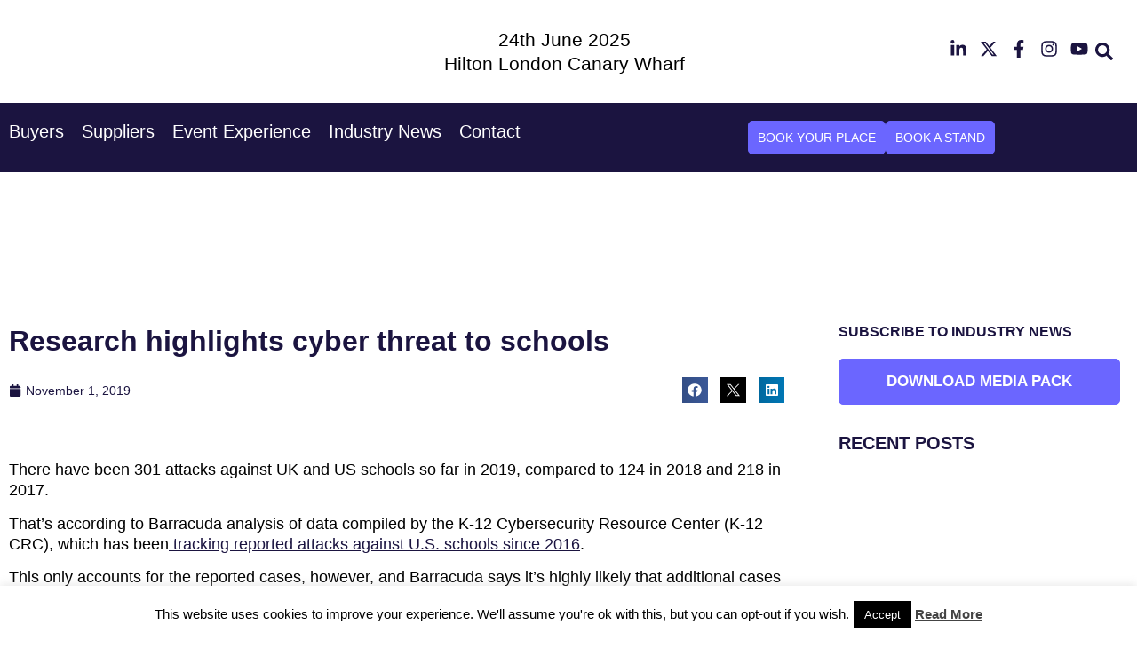

--- FILE ---
content_type: text/css
request_url: https://cybersecureforum.co.uk/wp-content/uploads/elementor/css/post-7316.css?ver=1766673778
body_size: 173
content:
.elementor-kit-7316{--e-global-color-primary:#1B1440;--e-global-color-secondary:#6B66FF;--e-global-color-text:#707070;--e-global-color-accent:#6B66FF;--e-global-color-998c204:#ED54FE;--e-global-typography-primary-font-family:"Red Hat Display";--e-global-typography-primary-font-size:35px;--e-global-typography-primary-font-weight:800;--e-global-typography-secondary-font-family:"Red Hat Display";--e-global-typography-secondary-font-size:30px;--e-global-typography-secondary-font-weight:400;--e-global-typography-text-font-family:"Red Hat Display";--e-global-typography-text-font-size:14px;--e-global-typography-text-font-weight:400;--e-global-typography-accent-font-family:"Red Hat Display";--e-global-typography-accent-font-size:14px;--e-global-typography-accent-font-weight:500;}.elementor-kit-7316 button,.elementor-kit-7316 input[type="button"],.elementor-kit-7316 input[type="submit"],.elementor-kit-7316 .elementor-button{background-color:var( --e-global-color-accent );color:#FFFFFF;border-style:solid;border-width:1px 1px 1px 1px;border-color:var( --e-global-color-accent );}.elementor-kit-7316 e-page-transition{background-color:#FFBC7D;}.elementor-kit-7316 label{font-family:"Red Hat Display", Sans-serif;}.elementor-kit-7316 input:not([type="button"]):not([type="submit"]),.elementor-kit-7316 textarea,.elementor-kit-7316 .elementor-field-textual{font-family:"Red Hat Display", Sans-serif;}.elementor-section.elementor-section-boxed > .elementor-container{max-width:1300px;}.e-con{--container-max-width:1300px;}.elementor-widget:not(:last-child){margin-block-end:20px;}.elementor-element{--widgets-spacing:20px 20px;--widgets-spacing-row:20px;--widgets-spacing-column:20px;}{}h1.entry-title{display:var(--page-title-display);}.site-header .site-branding{flex-direction:column;align-items:stretch;}.site-header{padding-inline-end:0px;padding-inline-start:0px;}.site-footer .site-branding{flex-direction:column;align-items:stretch;}@media(max-width:1024px){.elementor-section.elementor-section-boxed > .elementor-container{max-width:1024px;}.e-con{--container-max-width:1024px;}}@media(max-width:767px){.elementor-section.elementor-section-boxed > .elementor-container{max-width:767px;}.e-con{--container-max-width:767px;}}

--- FILE ---
content_type: text/css
request_url: https://cybersecureforum.co.uk/wp-content/uploads/elementor/css/post-7380.css?ver=1766673976
body_size: 2207
content:
.elementor-7380 .elementor-element.elementor-element-0a33e51 > .elementor-container > .elementor-column > .elementor-widget-wrap{align-content:center;align-items:center;}.elementor-7380 .elementor-element.elementor-element-6889d0c > .elementor-element-populated{padding:0px 0px 0px 0px;}.elementor-7380 .elementor-element.elementor-element-70c5b02{overflow:hidden;}.elementor-bc-flex-widget .elementor-7380 .elementor-element.elementor-element-a42ed57.elementor-column .elementor-widget-wrap{align-items:center;}.elementor-7380 .elementor-element.elementor-element-a42ed57.elementor-column.elementor-element[data-element_type="column"] > .elementor-widget-wrap.elementor-element-populated{align-content:center;align-items:center;}.elementor-widget-image .widget-image-caption{color:var( --e-global-color-text );font-family:var( --e-global-typography-text-font-family ), Sans-serif;font-size:var( --e-global-typography-text-font-size );font-weight:var( --e-global-typography-text-font-weight );}.elementor-7380 .elementor-element.elementor-element-9b07989.elementor-element{--flex-grow:0;--flex-shrink:0;}.elementor-7380 .elementor-element.elementor-element-9b07989{text-align:left;}.elementor-7380 .elementor-element.elementor-element-9b07989 img{height:96px;object-fit:contain;object-position:center center;}.elementor-bc-flex-widget .elementor-7380 .elementor-element.elementor-element-2d3f5a2.elementor-column .elementor-widget-wrap{align-items:center;}.elementor-7380 .elementor-element.elementor-element-2d3f5a2.elementor-column.elementor-element[data-element_type="column"] > .elementor-widget-wrap.elementor-element-populated{align-content:center;align-items:center;}.elementor-7380 .elementor-element.elementor-element-2d3f5a2.elementor-column > .elementor-widget-wrap{justify-content:center;}.elementor-widget-slides .elementor-slide-heading{font-family:var( --e-global-typography-primary-font-family ), Sans-serif;font-size:var( --e-global-typography-primary-font-size );font-weight:var( --e-global-typography-primary-font-weight );}.elementor-widget-slides .elementor-slide-description{font-family:var( --e-global-typography-secondary-font-family ), Sans-serif;font-size:var( --e-global-typography-secondary-font-size );font-weight:var( --e-global-typography-secondary-font-weight );}.elementor-widget-slides .elementor-slide-button{font-family:var( --e-global-typography-accent-font-family ), Sans-serif;font-size:var( --e-global-typography-accent-font-size );font-weight:var( --e-global-typography-accent-font-weight );}.elementor-7380 .elementor-element.elementor-element-abdd463 .swiper-slide{transition-duration:calc(5000ms*1.2);height:60px;}.elementor-7380 .elementor-element.elementor-element-abdd463 .swiper-slide-contents{max-width:100%;}.elementor-7380 .elementor-element.elementor-element-abdd463 .swiper-slide-inner{padding:0px 0px 0px 0px;text-align:center;}.elementor-7380 .elementor-element.elementor-element-abdd463 .elementor-slide-heading{color:#000000;font-size:21px;font-weight:400;line-height:1.3em;}.elementor-bc-flex-widget .elementor-7380 .elementor-element.elementor-element-3398716.elementor-column .elementor-widget-wrap{align-items:center;}.elementor-7380 .elementor-element.elementor-element-3398716.elementor-column.elementor-element[data-element_type="column"] > .elementor-widget-wrap.elementor-element-populated{align-content:center;align-items:center;}.elementor-7380 .elementor-element.elementor-element-3398716.elementor-column > .elementor-widget-wrap{justify-content:flex-end;}.elementor-7380 .elementor-element.elementor-element-012b5b3{--grid-template-columns:repeat(0, auto);width:auto;max-width:auto;--icon-size:20px;--grid-column-gap:10px;--grid-row-gap:0px;}.elementor-7380 .elementor-element.elementor-element-012b5b3 .elementor-widget-container{text-align:right;}.elementor-7380 .elementor-element.elementor-element-012b5b3 > .elementor-widget-container{padding:0px 0px 0px 25px;}.elementor-7380 .elementor-element.elementor-element-012b5b3 .elementor-social-icon{background-color:#161B4B00;--icon-padding:0em;}.elementor-7380 .elementor-element.elementor-element-012b5b3 .elementor-social-icon i{color:var( --e-global-color-primary );}.elementor-7380 .elementor-element.elementor-element-012b5b3 .elementor-social-icon svg{fill:var( --e-global-color-primary );}.elementor-widget-search-form input[type="search"].elementor-search-form__input{font-family:var( --e-global-typography-text-font-family ), Sans-serif;font-size:var( --e-global-typography-text-font-size );font-weight:var( --e-global-typography-text-font-weight );}.elementor-widget-search-form .elementor-search-form__input,
					.elementor-widget-search-form .elementor-search-form__icon,
					.elementor-widget-search-form .elementor-lightbox .dialog-lightbox-close-button,
					.elementor-widget-search-form .elementor-lightbox .dialog-lightbox-close-button:hover,
					.elementor-widget-search-form.elementor-search-form--skin-full_screen input[type="search"].elementor-search-form__input{color:var( --e-global-color-text );fill:var( --e-global-color-text );}.elementor-widget-search-form .elementor-search-form__submit{font-family:var( --e-global-typography-text-font-family ), Sans-serif;font-size:var( --e-global-typography-text-font-size );font-weight:var( --e-global-typography-text-font-weight );background-color:var( --e-global-color-secondary );}.elementor-7380 .elementor-element.elementor-element-0fb3967{width:auto;max-width:auto;}.elementor-7380 .elementor-element.elementor-element-0fb3967 .elementor-search-form{text-align:center;}.elementor-7380 .elementor-element.elementor-element-0fb3967 .elementor-search-form__toggle{--e-search-form-toggle-size:36.5px;--e-search-form-toggle-color:var( --e-global-color-primary );--e-search-form-toggle-background-color:#02010100;--e-search-form-toggle-icon-size:calc(55em / 100);}.elementor-7380 .elementor-element.elementor-element-0fb3967:not(.elementor-search-form--skin-full_screen) .elementor-search-form__container{border-radius:3px;}.elementor-7380 .elementor-element.elementor-element-0fb3967.elementor-search-form--skin-full_screen input[type="search"].elementor-search-form__input{border-radius:3px;}.elementor-7380 .elementor-element.elementor-element-ff4eb84{--display:flex;--flex-direction:row;--container-widget-width:initial;--container-widget-height:100%;--container-widget-flex-grow:1;--container-widget-align-self:stretch;--flex-wrap-mobile:wrap;--gap:0px 0px;--row-gap:0px;--column-gap:0px;--padding-top:10px;--padding-bottom:10px;--padding-left:0px;--padding-right:0px;}.elementor-7380 .elementor-element.elementor-element-ff4eb84:not(.elementor-motion-effects-element-type-background), .elementor-7380 .elementor-element.elementor-element-ff4eb84 > .elementor-motion-effects-container > .elementor-motion-effects-layer{background-color:var( --e-global-color-primary );}.elementor-7380 .elementor-element.elementor-element-4c7301e{--display:flex;--flex-direction:column;--container-widget-width:100%;--container-widget-height:initial;--container-widget-flex-grow:0;--container-widget-align-self:initial;--flex-wrap-mobile:wrap;--justify-content:center;}.elementor-7380 .elementor-element.elementor-element-4c7301e.e-con{--flex-grow:0;--flex-shrink:0;}.elementor-widget-nav-menu .elementor-nav-menu .elementor-item{font-family:var( --e-global-typography-primary-font-family ), Sans-serif;font-size:var( --e-global-typography-primary-font-size );font-weight:var( --e-global-typography-primary-font-weight );}.elementor-widget-nav-menu .elementor-nav-menu--main .elementor-item{color:var( --e-global-color-text );fill:var( --e-global-color-text );}.elementor-widget-nav-menu .elementor-nav-menu--main .elementor-item:hover,
					.elementor-widget-nav-menu .elementor-nav-menu--main .elementor-item.elementor-item-active,
					.elementor-widget-nav-menu .elementor-nav-menu--main .elementor-item.highlighted,
					.elementor-widget-nav-menu .elementor-nav-menu--main .elementor-item:focus{color:var( --e-global-color-accent );fill:var( --e-global-color-accent );}.elementor-widget-nav-menu .elementor-nav-menu--main:not(.e--pointer-framed) .elementor-item:before,
					.elementor-widget-nav-menu .elementor-nav-menu--main:not(.e--pointer-framed) .elementor-item:after{background-color:var( --e-global-color-accent );}.elementor-widget-nav-menu .e--pointer-framed .elementor-item:before,
					.elementor-widget-nav-menu .e--pointer-framed .elementor-item:after{border-color:var( --e-global-color-accent );}.elementor-widget-nav-menu{--e-nav-menu-divider-color:var( --e-global-color-text );}.elementor-widget-nav-menu .elementor-nav-menu--dropdown .elementor-item, .elementor-widget-nav-menu .elementor-nav-menu--dropdown  .elementor-sub-item{font-family:var( --e-global-typography-accent-font-family ), Sans-serif;font-size:var( --e-global-typography-accent-font-size );font-weight:var( --e-global-typography-accent-font-weight );}.elementor-7380 .elementor-element.elementor-element-439ecfe{width:auto;max-width:auto;--e-nav-menu-horizontal-menu-item-margin:calc( 20px / 2 );}.elementor-7380 .elementor-element.elementor-element-439ecfe .elementor-menu-toggle{margin-left:auto;background-color:#02010100;}.elementor-7380 .elementor-element.elementor-element-439ecfe .elementor-nav-menu .elementor-item{font-family:"League spartan", Sans-serif;font-size:20px;font-weight:500;line-height:1.2em;}.elementor-7380 .elementor-element.elementor-element-439ecfe .elementor-nav-menu--main .elementor-item{color:#FFFFFF;fill:#FFFFFF;padding-left:0px;padding-right:0px;padding-top:0px;padding-bottom:0px;}.elementor-7380 .elementor-element.elementor-element-439ecfe .elementor-nav-menu--main .elementor-item:hover,
					.elementor-7380 .elementor-element.elementor-element-439ecfe .elementor-nav-menu--main .elementor-item.elementor-item-active,
					.elementor-7380 .elementor-element.elementor-element-439ecfe .elementor-nav-menu--main .elementor-item.highlighted,
					.elementor-7380 .elementor-element.elementor-element-439ecfe .elementor-nav-menu--main .elementor-item:focus{color:#FFFFFF;fill:#FFFFFF;}.elementor-7380 .elementor-element.elementor-element-439ecfe .elementor-nav-menu--main:not(.elementor-nav-menu--layout-horizontal) .elementor-nav-menu > li:not(:last-child){margin-bottom:20px;}.elementor-7380 .elementor-element.elementor-element-439ecfe .elementor-nav-menu--dropdown a, .elementor-7380 .elementor-element.elementor-element-439ecfe .elementor-menu-toggle{color:#FFFFFF;fill:#FFFFFF;}.elementor-7380 .elementor-element.elementor-element-439ecfe .elementor-nav-menu--dropdown{background-color:var( --e-global-color-primary );}.elementor-7380 .elementor-element.elementor-element-439ecfe .elementor-nav-menu--dropdown a:hover,
					.elementor-7380 .elementor-element.elementor-element-439ecfe .elementor-nav-menu--dropdown a:focus,
					.elementor-7380 .elementor-element.elementor-element-439ecfe .elementor-nav-menu--dropdown a.elementor-item-active,
					.elementor-7380 .elementor-element.elementor-element-439ecfe .elementor-nav-menu--dropdown a.highlighted{background-color:var( --e-global-color-primary );}.elementor-7380 .elementor-element.elementor-element-439ecfe .elementor-nav-menu--dropdown a.elementor-item-active{background-color:var( --e-global-color-primary );}.elementor-7380 .elementor-element.elementor-element-439ecfe .elementor-nav-menu--dropdown .elementor-item, .elementor-7380 .elementor-element.elementor-element-439ecfe .elementor-nav-menu--dropdown  .elementor-sub-item{font-size:20px;font-weight:500;}.elementor-7380 .elementor-element.elementor-element-439ecfe .elementor-nav-menu--dropdown a{padding-top:10px;padding-bottom:10px;}.elementor-7380 .elementor-element.elementor-element-439ecfe .elementor-nav-menu--main > .elementor-nav-menu > li > .elementor-nav-menu--dropdown, .elementor-7380 .elementor-element.elementor-element-439ecfe .elementor-nav-menu__container.elementor-nav-menu--dropdown{margin-top:16px !important;}.elementor-7380 .elementor-element.elementor-element-439ecfe div.elementor-menu-toggle{color:#FFFFFF;}.elementor-7380 .elementor-element.elementor-element-439ecfe div.elementor-menu-toggle svg{fill:#FFFFFF;}.elementor-7380 .elementor-element.elementor-element-a95a254{--display:flex;--flex-direction:row;--container-widget-width:calc( ( 1 - var( --container-widget-flex-grow ) ) * 100% );--container-widget-height:100%;--container-widget-flex-grow:1;--container-widget-align-self:stretch;--flex-wrap-mobile:wrap;--justify-content:flex-end;--align-items:center;}.elementor-widget-button .elementor-button{background-color:var( --e-global-color-accent );font-family:var( --e-global-typography-accent-font-family ), Sans-serif;font-size:var( --e-global-typography-accent-font-size );font-weight:var( --e-global-typography-accent-font-weight );}.elementor-7380 .elementor-element.elementor-element-7e0ca12 .elementor-button{background-color:var( --e-global-color-secondary );font-size:14px;font-weight:500;line-height:1.2em;fill:#FFFFFF;color:#FFFFFF;border-radius:5px 5px 5px 5px;padding:10px 10px 10px 10px;}.elementor-7380 .elementor-element.elementor-element-7e0ca12{width:auto;max-width:auto;}.elementor-7380 .elementor-element.elementor-element-1ba1dd9 .elementor-button{background-color:var( --e-global-color-secondary );font-size:14px;font-weight:500;line-height:1.2em;fill:#FFFFFF;color:#FFFFFF;border-radius:5px 5px 5px 5px;padding:10px 10px 10px 10px;}.elementor-7380 .elementor-element.elementor-element-1ba1dd9{width:auto;max-width:auto;}.elementor-7380 .elementor-element.elementor-element-c822215.elementor-element{--flex-grow:0;--flex-shrink:0;}.elementor-7380 .elementor-element.elementor-element-c822215{text-align:left;}.elementor-7380 .elementor-element.elementor-element-c822215 img{max-width:80%;}.elementor-7380 .elementor-element.elementor-element-c19b002 .swiper-slide{transition-duration:calc(5000ms*1.2);height:60px;}.elementor-7380 .elementor-element.elementor-element-c19b002 .swiper-slide-contents{max-width:100%;}.elementor-7380 .elementor-element.elementor-element-c19b002 .swiper-slide-inner{text-align:left;}.elementor-7380 .elementor-element.elementor-element-c19b002 .elementor-slide-heading{color:#FFFFFF;font-size:21px;font-weight:400;line-height:1.3em;}.elementor-theme-builder-content-area{height:400px;}.elementor-location-header:before, .elementor-location-footer:before{content:"";display:table;clear:both;}@media(max-width:1024px){.elementor-7380 .elementor-element.elementor-element-0a33e51{padding:10px 15px 10px 15px;}.elementor-widget-image .widget-image-caption{font-size:var( --e-global-typography-text-font-size );}.elementor-7380 .elementor-element.elementor-element-9b07989{width:var( --container-widget-width, 128.25px );max-width:128.25px;--container-widget-width:128.25px;--container-widget-flex-grow:0;}.elementor-widget-slides .elementor-slide-heading{font-size:var( --e-global-typography-primary-font-size );}.elementor-widget-slides .elementor-slide-description{font-size:var( --e-global-typography-secondary-font-size );}.elementor-widget-slides .elementor-slide-button{font-size:var( --e-global-typography-accent-font-size );}.elementor-7380 .elementor-element.elementor-element-abdd463 .swiper-slide{height:80px;}.elementor-7380 .elementor-element.elementor-element-abdd463 .elementor-slide-heading{font-size:18px;}.elementor-7380 .elementor-element.elementor-element-012b5b3 > .elementor-widget-container{padding:0px 0px 0px 0px;}.elementor-widget-search-form input[type="search"].elementor-search-form__input{font-size:var( --e-global-typography-text-font-size );}.elementor-widget-search-form .elementor-search-form__submit{font-size:var( --e-global-typography-text-font-size );}.elementor-7380 .elementor-element.elementor-element-0fb3967 > .elementor-widget-container{padding:0px 0px 0px 5px;}.elementor-7380 .elementor-element.elementor-element-ff4eb84{--flex-direction:row-reverse;--container-widget-width:initial;--container-widget-height:100%;--container-widget-flex-grow:1;--container-widget-align-self:stretch;--flex-wrap-mobile:wrap-reverse;--padding-top:10px;--padding-bottom:10px;--padding-left:15px;--padding-right:15px;--z-index:999;}.elementor-widget-nav-menu .elementor-nav-menu .elementor-item{font-size:var( --e-global-typography-primary-font-size );}.elementor-widget-nav-menu .elementor-nav-menu--dropdown .elementor-item, .elementor-widget-nav-menu .elementor-nav-menu--dropdown  .elementor-sub-item{font-size:var( --e-global-typography-accent-font-size );}.elementor-7380 .elementor-element.elementor-element-439ecfe .elementor-nav-menu--dropdown .elementor-item, .elementor-7380 .elementor-element.elementor-element-439ecfe .elementor-nav-menu--dropdown  .elementor-sub-item{font-size:18px;}.elementor-7380 .elementor-element.elementor-element-a95a254{--justify-content:flex-start;}.elementor-widget-button .elementor-button{font-size:var( --e-global-typography-accent-font-size );}.elementor-7380 .elementor-element.elementor-element-c822215{width:var( --container-widget-width, 128.25px );max-width:128.25px;--container-widget-width:128.25px;--container-widget-flex-grow:0;}.elementor-7380 .elementor-element.elementor-element-c19b002 .swiper-slide{height:80px;}.elementor-7380 .elementor-element.elementor-element-c19b002 .elementor-slide-heading{font-size:18px;}}@media(max-width:767px){.elementor-7380 .elementor-element.elementor-element-0a33e51{padding:10px 10px 10px 10px;}.elementor-7380 .elementor-element.elementor-element-6889d0c{width:50%;}.elementor-7380 .elementor-element.elementor-element-a42ed57{width:100%;}.elementor-7380 .elementor-element.elementor-element-a42ed57 > .elementor-element-populated{padding:0px 0px 0px 0px;}.elementor-widget-image .widget-image-caption{font-size:var( --e-global-typography-text-font-size );}.elementor-7380 .elementor-element.elementor-element-9b07989{width:100%;max-width:100%;text-align:left;}.elementor-7380 .elementor-element.elementor-element-9b07989 img{width:60%;max-width:100%;}.elementor-7380 .elementor-element.elementor-element-2d3f5a2{width:100%;}.elementor-7380 .elementor-element.elementor-element-2d3f5a2 > .elementor-element-populated{padding:0px 0px 0px 0px;}.elementor-widget-slides .elementor-slide-heading{font-size:var( --e-global-typography-primary-font-size );}.elementor-widget-slides .elementor-slide-description{font-size:var( --e-global-typography-secondary-font-size );}.elementor-widget-slides .elementor-slide-button{font-size:var( --e-global-typography-accent-font-size );}.elementor-7380 .elementor-element.elementor-element-3398716{width:50%;}.elementor-7380 .elementor-element.elementor-element-3398716.elementor-column > .elementor-widget-wrap{justify-content:flex-end;}.elementor-7380 .elementor-element.elementor-element-3398716 > .elementor-element-populated{padding:0px 10px 0px 0px;}.elementor-7380 .elementor-element.elementor-element-012b5b3{--grid-column-gap:8px;}.elementor-widget-search-form input[type="search"].elementor-search-form__input{font-size:var( --e-global-typography-text-font-size );}.elementor-widget-search-form .elementor-search-form__submit{font-size:var( --e-global-typography-text-font-size );}.elementor-7380 .elementor-element.elementor-element-ff4eb84{--margin-top:0px;--margin-bottom:-2px;--margin-left:0px;--margin-right:0px;--padding-top:10px;--padding-bottom:10px;--padding-left:15px;--padding-right:15px;--z-index:999;}.elementor-7380 .elementor-element.elementor-element-4c7301e{--width:20%;--justify-content:center;--align-items:flex-end;--container-widget-width:calc( ( 1 - var( --container-widget-flex-grow ) ) * 100% );}.elementor-widget-nav-menu .elementor-nav-menu .elementor-item{font-size:var( --e-global-typography-primary-font-size );}.elementor-widget-nav-menu .elementor-nav-menu--dropdown .elementor-item, .elementor-widget-nav-menu .elementor-nav-menu--dropdown  .elementor-sub-item{font-size:var( --e-global-typography-accent-font-size );}.elementor-7380 .elementor-element.elementor-element-439ecfe .elementor-nav-menu--main > .elementor-nav-menu > li > .elementor-nav-menu--dropdown, .elementor-7380 .elementor-element.elementor-element-439ecfe .elementor-nav-menu__container.elementor-nav-menu--dropdown{margin-top:20px !important;}.elementor-7380 .elementor-element.elementor-element-a95a254{--width:80%;--padding-top:0px;--padding-bottom:0px;--padding-left:0px;--padding-right:0px;}.elementor-widget-button .elementor-button{font-size:var( --e-global-typography-accent-font-size );}.elementor-7380 .elementor-element.elementor-element-c822215{width:100%;max-width:100%;text-align:left;}.elementor-7380 .elementor-element.elementor-element-c822215 img{width:60%;max-width:100%;}.elementor-7380 .elementor-element.elementor-element-c19b002 .swiper-slide{height:70px;}.elementor-7380 .elementor-element.elementor-element-c19b002 .swiper-slide-inner{padding:0px 0px 0px 0px;}.elementor-7380 .elementor-element.elementor-element-c19b002 .elementor-slide-heading{font-size:14px;}}@media(min-width:768px){.elementor-7380 .elementor-element.elementor-element-6889d0c{width:20%;}.elementor-7380 .elementor-element.elementor-element-a42ed57{width:100%;}.elementor-7380 .elementor-element.elementor-element-2d3f5a2{width:59.333%;}.elementor-7380 .elementor-element.elementor-element-3398716{width:19.975%;}.elementor-7380 .elementor-element.elementor-element-4c7301e{--width:65%;}.elementor-7380 .elementor-element.elementor-element-a95a254{--width:35%;}}@media(max-width:1024px) and (min-width:768px){.elementor-7380 .elementor-element.elementor-element-2d3f5a2{width:57%;}.elementor-7380 .elementor-element.elementor-element-3398716{width:23%;}.elementor-7380 .elementor-element.elementor-element-4c7301e{--width:50%;}.elementor-7380 .elementor-element.elementor-element-a95a254{--width:50%;}}/* Start custom CSS *//*.elementor-sticky--effects {*/
/*    background-color: #ffffff !important;*/
/*}*/

section.elementor-sticky .main-logo img {
    /*transition: background-color .5s ease,width .5s ease;*/
    transition: 0.3s;
}
section.elementor-sticky--effects .main-logo img {
    width: 120px !important;
}
 
.elementor-nav-menu ul li a{
	font-family: "League spartan", Sans-serif !important;
}
/*dropdown icon color css*/
@media(max-width:1024px){
   svg.e-font-icon-svg.e-fas-caret-down{
    filter: invert(100%) sepia(0%) saturate(0%) hue-rotate(125deg) brightness(103%) contrast(101%) !important; 
} 
}/* End custom CSS */
/* Start Custom Fonts CSS */@font-face {
	font-family: 'League spartan';
	font-style: normal;
	font-weight: normal;
	font-display: auto;
	src: url('https://cybersecureforum.co.uk/wp-content/uploads/2024/06/LeagueSpartan-Medium.woff') format('woff');
}
/* End Custom Fonts CSS */

--- FILE ---
content_type: text/css
request_url: https://cybersecureforum.co.uk/wp-content/uploads/elementor/css/post-7349.css?ver=1767696905
body_size: 1407
content:
.elementor-7349 .elementor-element.elementor-element-7c70f091:not(.elementor-motion-effects-element-type-background), .elementor-7349 .elementor-element.elementor-element-7c70f091 > .elementor-motion-effects-container > .elementor-motion-effects-layer{background-color:var( --e-global-color-primary );}.elementor-7349 .elementor-element.elementor-element-7c70f091 > .elementor-container{max-width:1200px;}.elementor-7349 .elementor-element.elementor-element-7c70f091{transition:background 0.3s, border 0.3s, border-radius 0.3s, box-shadow 0.3s;padding:30px 10px 30px 10px;}.elementor-7349 .elementor-element.elementor-element-7c70f091 > .elementor-background-overlay{transition:background 0.3s, border-radius 0.3s, opacity 0.3s;}.elementor-7349 .elementor-element.elementor-element-7c70f091 a:hover{color:var( --e-global-color-text );}.elementor-bc-flex-widget .elementor-7349 .elementor-element.elementor-element-51e8491e.elementor-column .elementor-widget-wrap{align-items:flex-start;}.elementor-7349 .elementor-element.elementor-element-51e8491e.elementor-column.elementor-element[data-element_type="column"] > .elementor-widget-wrap.elementor-element-populated{align-content:flex-start;align-items:flex-start;}.elementor-7349 .elementor-element.elementor-element-51e8491e.elementor-column > .elementor-widget-wrap{justify-content:center;}.elementor-7349 .elementor-element.elementor-element-51e8491e > .elementor-widget-wrap > .elementor-widget:not(.elementor-widget__width-auto):not(.elementor-widget__width-initial):not(:last-child):not(.elementor-absolute){margin-bottom:10px;}.elementor-7349 .elementor-element.elementor-element-51e8491e > .elementor-element-populated{padding:0px 0px 0px 0px;}.elementor-widget-divider{--divider-color:var( --e-global-color-secondary );}.elementor-widget-divider .elementor-divider__text{color:var( --e-global-color-secondary );font-family:var( --e-global-typography-secondary-font-family ), Sans-serif;font-size:var( --e-global-typography-secondary-font-size );font-weight:var( --e-global-typography-secondary-font-weight );}.elementor-widget-divider.elementor-view-stacked .elementor-icon{background-color:var( --e-global-color-secondary );}.elementor-widget-divider.elementor-view-framed .elementor-icon, .elementor-widget-divider.elementor-view-default .elementor-icon{color:var( --e-global-color-secondary );border-color:var( --e-global-color-secondary );}.elementor-widget-divider.elementor-view-framed .elementor-icon, .elementor-widget-divider.elementor-view-default .elementor-icon svg{fill:var( --e-global-color-secondary );}.elementor-7349 .elementor-element.elementor-element-1f10d47{--divider-border-style:solid;--divider-color:#FFFFFF;--divider-border-width:1px;}.elementor-7349 .elementor-element.elementor-element-1f10d47 .elementor-divider-separator{width:100%;margin:0 auto;margin-center:0;}.elementor-7349 .elementor-element.elementor-element-1f10d47 .elementor-divider{text-align:center;padding-block-start:15px;padding-block-end:15px;}.elementor-7349 .elementor-element.elementor-element-1f10d47 .elementor-divider__text{color:#FFFFFF;font-family:var( --e-global-typography-text-font-family ), Sans-serif;font-size:var( --e-global-typography-text-font-size );font-weight:var( --e-global-typography-text-font-weight );}.elementor-7349 .elementor-element.elementor-element-03f3aa3{--spacer-size:50px;}.elementor-widget-button .elementor-button{background-color:var( --e-global-color-accent );font-family:var( --e-global-typography-accent-font-family ), Sans-serif;font-size:var( --e-global-typography-accent-font-size );font-weight:var( --e-global-typography-accent-font-weight );}.elementor-7349 .elementor-element.elementor-element-d5f0dc0 .elementor-button:hover, .elementor-7349 .elementor-element.elementor-element-d5f0dc0 .elementor-button:focus{background-color:var( --e-global-color-primary );color:#FFFFFF;}.elementor-7349 .elementor-element.elementor-element-d5f0dc0 .elementor-button{width:323px;-webkit-box-pack:center;-ms-flex-pack:center;justify-content:center;-webkit-box-align:center;-ms-flex-align:center;align-items:center;display:inline-flex;}.elementor-7349 .elementor-element.elementor-element-d5f0dc0 .elementor-button:hover svg, .elementor-7349 .elementor-element.elementor-element-d5f0dc0 .elementor-button:focus svg{fill:#FFFFFF;}.elementor-bc-flex-widget .elementor-7349 .elementor-element.elementor-element-a158594.elementor-column .elementor-widget-wrap{align-items:center;}.elementor-7349 .elementor-element.elementor-element-a158594.elementor-column.elementor-element[data-element_type="column"] > .elementor-widget-wrap.elementor-element-populated{align-content:center;align-items:center;}.elementor-7349 .elementor-element.elementor-element-a158594.elementor-column > .elementor-widget-wrap{justify-content:flex-start;}.elementor-7349 .elementor-element.elementor-element-a158594 > .elementor-widget-wrap > .elementor-widget:not(.elementor-widget__width-auto):not(.elementor-widget__width-initial):not(:last-child):not(.elementor-absolute){margin-bottom:20px;}.elementor-bc-flex-widget .elementor-7349 .elementor-element.elementor-element-4c6daa1.elementor-column .elementor-widget-wrap{align-items:center;}.elementor-7349 .elementor-element.elementor-element-4c6daa1.elementor-column.elementor-element[data-element_type="column"] > .elementor-widget-wrap.elementor-element-populated{align-content:center;align-items:center;}.elementor-7349 .elementor-element.elementor-element-4c6daa1.elementor-column > .elementor-widget-wrap{justify-content:flex-start;}.elementor-7349 .elementor-element.elementor-element-4c6daa1 > .elementor-widget-wrap > .elementor-widget:not(.elementor-widget__width-auto):not(.elementor-widget__width-initial):not(:last-child):not(.elementor-absolute){margin-bottom:20px;}.elementor-widget-text-editor{font-family:var( --e-global-typography-text-font-family ), Sans-serif;font-size:var( --e-global-typography-text-font-size );font-weight:var( --e-global-typography-text-font-weight );color:var( --e-global-color-text );}.elementor-widget-text-editor.elementor-drop-cap-view-stacked .elementor-drop-cap{background-color:var( --e-global-color-primary );}.elementor-widget-text-editor.elementor-drop-cap-view-framed .elementor-drop-cap, .elementor-widget-text-editor.elementor-drop-cap-view-default .elementor-drop-cap{color:var( --e-global-color-primary );border-color:var( --e-global-color-primary );}.elementor-7349 .elementor-element.elementor-element-c202247{width:var( --container-widget-width, 100% );max-width:100%;--container-widget-width:100%;--container-widget-flex-grow:0;text-align:center;font-size:16px;font-weight:400;text-transform:uppercase;line-height:1.3em;color:#FFFFFF;}.elementor-7349 .elementor-element.elementor-element-c202247 > .elementor-widget-container{padding:0px 0px 0px 0px;}.elementor-7349 .elementor-element.elementor-element-c202247.elementor-element{--align-self:center;--flex-grow:0;--flex-shrink:0;}.elementor-widget-image .widget-image-caption{color:var( --e-global-color-text );font-family:var( --e-global-typography-text-font-family ), Sans-serif;font-size:var( --e-global-typography-text-font-size );font-weight:var( --e-global-typography-text-font-weight );}.elementor-7349 .elementor-element.elementor-element-5fb41fa{width:var( --container-widget-width, 100% );max-width:100%;--container-widget-width:100%;--container-widget-flex-grow:0;text-align:center;}.elementor-7349 .elementor-element.elementor-element-5fb41fa > .elementor-widget-container{margin:-21px 0px 0px 0px;}.elementor-7349 .elementor-element.elementor-element-5fb41fa.elementor-element{--flex-grow:0;--flex-shrink:0;}.elementor-7349 .elementor-element.elementor-element-5fb41fa img{max-width:250px;}.elementor-widget-icon-list .elementor-icon-list-item:not(:last-child):after{border-color:var( --e-global-color-text );}.elementor-widget-icon-list .elementor-icon-list-icon i{color:var( --e-global-color-primary );}.elementor-widget-icon-list .elementor-icon-list-icon svg{fill:var( --e-global-color-primary );}.elementor-widget-icon-list .elementor-icon-list-item > .elementor-icon-list-text, .elementor-widget-icon-list .elementor-icon-list-item > a{font-family:var( --e-global-typography-text-font-family ), Sans-serif;font-size:var( --e-global-typography-text-font-size );font-weight:var( --e-global-typography-text-font-weight );}.elementor-widget-icon-list .elementor-icon-list-text{color:var( --e-global-color-secondary );}.elementor-7349 .elementor-element.elementor-element-a5a24c7{width:var( --container-widget-width, 102.336% );max-width:102.336%;--container-widget-width:102.336%;--container-widget-flex-grow:0;--e-icon-list-icon-size:14px;--icon-vertical-offset:0px;}.elementor-7349 .elementor-element.elementor-element-a5a24c7.elementor-element{--flex-grow:0;--flex-shrink:0;}.elementor-7349 .elementor-element.elementor-element-a5a24c7 .elementor-icon-list-icon i{transition:color 0.3s;}.elementor-7349 .elementor-element.elementor-element-a5a24c7 .elementor-icon-list-icon svg{transition:fill 0.3s;}.elementor-7349 .elementor-element.elementor-element-a5a24c7 .elementor-icon-list-item > .elementor-icon-list-text, .elementor-7349 .elementor-element.elementor-element-a5a24c7 .elementor-icon-list-item > a{font-size:14px;font-weight:300;line-height:1.3em;}.elementor-7349 .elementor-element.elementor-element-a5a24c7 .elementor-icon-list-text{color:#FFFFFF;transition:color 0.3s;}.elementor-theme-builder-content-area{height:400px;}.elementor-location-header:before, .elementor-location-footer:before{content:"";display:table;clear:both;}@media(max-width:1024px){.elementor-7349 .elementor-element.elementor-element-7c70f091{padding:30px 15px 20px 15px;}.elementor-widget-divider .elementor-divider__text{font-size:var( --e-global-typography-secondary-font-size );}.elementor-7349 .elementor-element.elementor-element-1f10d47 .elementor-divider__text{font-size:var( --e-global-typography-text-font-size );}.elementor-widget-button .elementor-button{font-size:var( --e-global-typography-accent-font-size );}.elementor-widget-text-editor{font-size:var( --e-global-typography-text-font-size );}.elementor-widget-image .widget-image-caption{font-size:var( --e-global-typography-text-font-size );}.elementor-widget-icon-list .elementor-icon-list-item > .elementor-icon-list-text, .elementor-widget-icon-list .elementor-icon-list-item > a{font-size:var( --e-global-typography-text-font-size );}}@media(max-width:767px){.elementor-7349 .elementor-element.elementor-element-7c70f091{padding:20px 10px 10px 10px;}.elementor-7349 .elementor-element.elementor-element-51e8491e > .elementor-element-populated{padding:0px 0px 0px 0px;}.elementor-widget-divider .elementor-divider__text{font-size:var( --e-global-typography-secondary-font-size );}.elementor-7349 .elementor-element.elementor-element-1f10d47 .elementor-divider__text{font-size:var( --e-global-typography-text-font-size );}.elementor-widget-button .elementor-button{font-size:var( --e-global-typography-accent-font-size );}.elementor-widget-text-editor{font-size:var( --e-global-typography-text-font-size );}.elementor-widget-image .widget-image-caption{font-size:var( --e-global-typography-text-font-size );}.elementor-7349 .elementor-element.elementor-element-5fb41fa img{max-width:180px;}.elementor-widget-icon-list .elementor-icon-list-item > .elementor-icon-list-text, .elementor-widget-icon-list .elementor-icon-list-item > a{font-size:var( --e-global-typography-text-font-size );}}@media(min-width:768px){.elementor-7349 .elementor-element.elementor-element-51e8491e{width:40.582%;}.elementor-7349 .elementor-element.elementor-element-a158594{width:33.391%;}.elementor-7349 .elementor-element.elementor-element-4c6daa1{width:25.665%;}}@media(max-width:1024px) and (min-width:768px){.elementor-7349 .elementor-element.elementor-element-51e8491e{width:100%;}.elementor-7349 .elementor-element.elementor-element-a158594{width:100%;}.elementor-7349 .elementor-element.elementor-element-4c6daa1{width:100%;}}/* Start custom CSS */#footer-form #gform_fields_1 ul.gfield_checkbox li label {
    color: #fff !important;
    font-size: 12px !important;
    text-align: center;
}


.gform_button li label {
    font-weight: 400;
    font-style: normal;
    font-size: 10px !important;
    text-transform: uppercase;
    color: #fff !important;
     text-align: center;
}
.gform_button {
font-family: var(--e-global-typography-accent-font-family), Sans-serif;
    font-style: normal;
    font-size: 11px !important;
    text-transform: uppercase;
    border-radius: 5px !important;
    padding: 13px 40px;
    letter-spacing: 1px;
    font-size: 13px !important;
    line-height: 1.3em;
    font-weight: 500;
    text-align: center;
    
}


.footer-more-info .gfield .gfield_label .gfield_checkbox {
    color: #fff !important;
    font-family: "Josefin Sans", Sans-serif;
    font-size: 14px;
     text-align: center;
}

#footer-form .gfield_checkbox li label {
    font-size: 11px !important;
    color: #fff !important;
     text-align: center;
}
#footer-form .gform-field-label{
    color: #fff !important;
    margin-top: 0px;
     text-align: center;
   
}
#footer-form .gfield-choice-input{
    margin-top: 0px;
    color: #fff !important;
     text-align: center;
}



@media only screen and (min-width: 641px) {

.footer-more-info .gform_wrapper .top_label li.gfield.gf_left_third:not(.gfield_time_hour):not(.gfield_time_minute):not(.gfield_time_ampm),
.footer-more-info .gform_wrapper .top_label li.gfield.gf_middle_third:not(.gfield_time_hour):not(.gfield_time_minute):not(.gfield_time_ampm) {
    width: 33.3%;
}

}/* End custom CSS */

--- FILE ---
content_type: text/css
request_url: https://cybersecureforum.co.uk/wp-content/uploads/elementor/css/post-7376.css?ver=1766673977
body_size: 2414
content:
.elementor-7376 .elementor-element.elementor-element-c1c7ff7{margin-top:30px;margin-bottom:0px;}.elementor-7376 .elementor-element.elementor-element-c507ebe > .elementor-element-populated{padding:0px 0px 0px 0px;}.elementor-7376 .elementor-element.elementor-element-367fe001 a{color:var( --e-global-color-primary );}.elementor-7376 .elementor-element.elementor-element-367fe001{margin-top:10px;margin-bottom:30px;}.elementor-7376 .elementor-element.elementor-element-14a69e9 > .elementor-element-populated{padding:10px 50px 10px 10px;}.elementor-widget-theme-post-title .elementor-heading-title{font-family:var( --e-global-typography-primary-font-family ), Sans-serif;font-size:var( --e-global-typography-primary-font-size );font-weight:var( --e-global-typography-primary-font-weight );color:var( --e-global-color-primary );}.elementor-7376 .elementor-element.elementor-element-6493861a .elementor-heading-title{font-size:32px;line-height:1.3em;}.elementor-7376 .elementor-element.elementor-element-71b64772 > .elementor-container > .elementor-column > .elementor-widget-wrap{align-content:center;align-items:center;}.elementor-7376 .elementor-element.elementor-element-71b64772{padding:0px 0px 20px 0px;}.elementor-7376 .elementor-element.elementor-element-4a92e59 > .elementor-element-populated{padding:0px 0px 0px 0px;}.elementor-widget-post-info .elementor-icon-list-item:not(:last-child):after{border-color:var( --e-global-color-text );}.elementor-widget-post-info .elementor-icon-list-icon i{color:var( --e-global-color-primary );}.elementor-widget-post-info .elementor-icon-list-icon svg{fill:var( --e-global-color-primary );}.elementor-widget-post-info .elementor-icon-list-text, .elementor-widget-post-info .elementor-icon-list-text a{color:var( --e-global-color-secondary );}.elementor-widget-post-info .elementor-icon-list-item{font-family:var( --e-global-typography-text-font-family ), Sans-serif;font-size:var( --e-global-typography-text-font-size );font-weight:var( --e-global-typography-text-font-weight );}.elementor-7376 .elementor-element.elementor-element-fe9cf4d .elementor-icon-list-icon{width:14px;}.elementor-7376 .elementor-element.elementor-element-fe9cf4d .elementor-icon-list-icon i{font-size:14px;}.elementor-7376 .elementor-element.elementor-element-fe9cf4d .elementor-icon-list-icon svg{--e-icon-list-icon-size:14px;}.elementor-7376 .elementor-element.elementor-element-fe9cf4d .elementor-icon-list-text, .elementor-7376 .elementor-element.elementor-element-fe9cf4d .elementor-icon-list-text a{color:var( --e-global-color-primary );}.elementor-7376 .elementor-element.elementor-element-fe9cf4d .elementor-icon-list-item{font-size:14px;font-weight:400;line-height:1.3em;}.elementor-7376 .elementor-element.elementor-element-25d879b9 > .elementor-element-populated{padding:0px 0px 0px 0px;}.elementor-7376 .elementor-element.elementor-element-16d7a5e5{--alignment:right;--grid-side-margin:10px;--grid-column-gap:10px;--grid-row-gap:10px;--grid-bottom-margin:10px;}.elementor-7376 .elementor-element.elementor-element-16d7a5e5 .elementor-share-btn{font-size:calc(0.65px * 10);}.elementor-7376 .elementor-element.elementor-element-16d7a5e5 .elementor-share-btn__icon{--e-share-buttons-icon-size:2.4em;}.elementor-widget-theme-post-featured-image .widget-image-caption{color:var( --e-global-color-text );font-family:var( --e-global-typography-text-font-family ), Sans-serif;font-size:var( --e-global-typography-text-font-size );font-weight:var( --e-global-typography-text-font-weight );}.elementor-7376 .elementor-element.elementor-element-41f9ecf0{text-align:left;}.elementor-widget-theme-post-content{color:var( --e-global-color-text );font-family:var( --e-global-typography-text-font-family ), Sans-serif;font-size:var( --e-global-typography-text-font-size );font-weight:var( --e-global-typography-text-font-weight );}.elementor-7376 .elementor-element.elementor-element-37c24278{text-align:left;color:#000000;font-family:"Red Hat Display", Sans-serif;font-size:18px;font-weight:400;line-height:1.3em;}.elementor-widget-button .elementor-button{background-color:var( --e-global-color-accent );font-family:var( --e-global-typography-accent-font-family ), Sans-serif;font-size:var( --e-global-typography-accent-font-size );font-weight:var( --e-global-typography-accent-font-weight );}.elementor-7376 .elementor-element.elementor-element-60b85f33 .elementor-button{background-color:var( --e-global-color-secondary );font-size:14px;font-weight:500;text-transform:uppercase;line-height:1.2em;fill:#FFFFFF;color:#FFFFFF;padding:15px 20px 12px 20px;}.elementor-7376 .elementor-element.elementor-element-60b85f33 .elementor-button:hover, .elementor-7376 .elementor-element.elementor-element-60b85f33 .elementor-button:focus{background-color:#161B4B00;color:var( --e-global-color-secondary );border-color:var( --e-global-color-secondary );}.elementor-7376 .elementor-element.elementor-element-60b85f33 .elementor-button:hover svg, .elementor-7376 .elementor-element.elementor-element-60b85f33 .elementor-button:focus svg{fill:var( --e-global-color-secondary );}.elementor-7376 .elementor-element.elementor-element-3a886b40{padding:30px 0px 0px 0px;}.elementor-7376 .elementor-element.elementor-element-6a251d89 > .elementor-element-populated{border-style:none;padding:20px 0px 20px 0px;}.elementor-7376 .elementor-element.elementor-element-42266f66 .elementor-icon-list-icon i{color:#A5A5A5;font-size:11px;}.elementor-7376 .elementor-element.elementor-element-42266f66 .elementor-icon-list-icon svg{fill:#A5A5A5;--e-icon-list-icon-size:11px;}.elementor-7376 .elementor-element.elementor-element-42266f66 .elementor-icon-list-icon{width:11px;}.elementor-7376 .elementor-element.elementor-element-42266f66 .elementor-icon-list-item{font-size:14px;font-weight:400;text-transform:uppercase;line-height:1.3em;}.elementor-widget-heading .elementor-heading-title{font-family:var( --e-global-typography-primary-font-family ), Sans-serif;font-size:var( --e-global-typography-primary-font-size );font-weight:var( --e-global-typography-primary-font-weight );color:var( --e-global-color-primary );}.elementor-7376 .elementor-element.elementor-element-5822c437 .elementor-heading-title{font-size:20px;line-height:1.3em;}.elementor-widget-posts .elementor-button{background-color:var( --e-global-color-accent );font-family:var( --e-global-typography-accent-font-family ), Sans-serif;font-size:var( --e-global-typography-accent-font-size );font-weight:var( --e-global-typography-accent-font-weight );}.elementor-widget-posts .elementor-post__title, .elementor-widget-posts .elementor-post__title a{color:var( --e-global-color-secondary );font-family:var( --e-global-typography-primary-font-family ), Sans-serif;font-size:var( --e-global-typography-primary-font-size );font-weight:var( --e-global-typography-primary-font-weight );}.elementor-widget-posts .elementor-post__meta-data{font-family:var( --e-global-typography-secondary-font-family ), Sans-serif;font-size:var( --e-global-typography-secondary-font-size );font-weight:var( --e-global-typography-secondary-font-weight );}.elementor-widget-posts .elementor-post__excerpt p{font-family:var( --e-global-typography-text-font-family ), Sans-serif;font-size:var( --e-global-typography-text-font-size );font-weight:var( --e-global-typography-text-font-weight );}.elementor-widget-posts .elementor-post__read-more{color:var( --e-global-color-accent );}.elementor-widget-posts a.elementor-post__read-more{font-family:var( --e-global-typography-accent-font-family ), Sans-serif;font-size:var( --e-global-typography-accent-font-size );font-weight:var( --e-global-typography-accent-font-weight );}.elementor-widget-posts .elementor-post__card .elementor-post__badge{background-color:var( --e-global-color-accent );font-family:var( --e-global-typography-accent-font-family ), Sans-serif;font-weight:var( --e-global-typography-accent-font-weight );}.elementor-widget-posts .elementor-pagination{font-family:var( --e-global-typography-secondary-font-family ), Sans-serif;font-size:var( --e-global-typography-secondary-font-size );font-weight:var( --e-global-typography-secondary-font-weight );}.elementor-widget-posts .e-load-more-message{font-family:var( --e-global-typography-secondary-font-family ), Sans-serif;font-size:var( --e-global-typography-secondary-font-size );font-weight:var( --e-global-typography-secondary-font-weight );}.elementor-7376 .elementor-element.elementor-element-d7e63d8{--grid-row-gap:20px;--grid-column-gap:20px;}.elementor-7376 .elementor-element.elementor-element-d7e63d8 .elementor-posts-container .elementor-post__thumbnail{padding-bottom:calc( 0.6 * 100% );}.elementor-7376 .elementor-element.elementor-element-d7e63d8:after{content:"0.6";}.elementor-7376 .elementor-element.elementor-element-d7e63d8 .elementor-post__thumbnail__link{width:100%;}.elementor-7376 .elementor-element.elementor-element-d7e63d8 .elementor-post__meta-data span + span:before{content:"•";}.elementor-7376 .elementor-element.elementor-element-d7e63d8 .elementor-post__text{margin-top:10px;margin-bottom:10px;}.elementor-7376 .elementor-element.elementor-element-d7e63d8 .elementor-post__title, .elementor-7376 .elementor-element.elementor-element-d7e63d8 .elementor-post__title a{color:#000000;font-size:20px;line-height:1.3em;}.elementor-7376 .elementor-element.elementor-element-d7e63d8 .elementor-post__title{margin-bottom:10px;}.elementor-7376 .elementor-element.elementor-element-d7e63d8 .elementor-post__meta-data{color:#000000;font-size:12px;line-height:1.2em;}.elementor-7376 .elementor-element.elementor-element-d7e63d8 .elementor-post__read-more{color:#161B4B;margin-bottom:10px;}.elementor-widget-divider{--divider-color:var( --e-global-color-secondary );}.elementor-widget-divider .elementor-divider__text{color:var( --e-global-color-secondary );font-family:var( --e-global-typography-secondary-font-family ), Sans-serif;font-size:var( --e-global-typography-secondary-font-size );font-weight:var( --e-global-typography-secondary-font-weight );}.elementor-widget-divider.elementor-view-stacked .elementor-icon{background-color:var( --e-global-color-secondary );}.elementor-widget-divider.elementor-view-framed .elementor-icon, .elementor-widget-divider.elementor-view-default .elementor-icon{color:var( --e-global-color-secondary );border-color:var( --e-global-color-secondary );}.elementor-widget-divider.elementor-view-framed .elementor-icon, .elementor-widget-divider.elementor-view-default .elementor-icon svg{fill:var( --e-global-color-secondary );}.elementor-7376 .elementor-element.elementor-element-436bcd83{--divider-border-style:solid;--divider-color:#E4E4E4;--divider-border-width:1px;}.elementor-7376 .elementor-element.elementor-element-436bcd83 > .elementor-widget-container{margin:20px 0px 0px 0px;}.elementor-7376 .elementor-element.elementor-element-436bcd83 .elementor-divider-separator{width:100%;}.elementor-7376 .elementor-element.elementor-element-436bcd83 .elementor-divider{padding-block-start:2px;padding-block-end:2px;}.elementor-7376 .elementor-element.elementor-element-1eb3847e > .elementor-widget-wrap > .elementor-widget:not(.elementor-widget__width-auto):not(.elementor-widget__width-initial):not(:last-child):not(.elementor-absolute){margin-bottom:0px;}.elementor-7376 .elementor-element.elementor-element-344bde35 .elementor-heading-title{font-size:16px;line-height:1.3em;}.elementor-7376 .elementor-element.elementor-element-32f90215 .elementor-button{background-color:var( --e-global-color-accent );font-size:17px;font-weight:700;text-transform:uppercase;line-height:1.2em;fill:#FFFFFF;color:#FFFFFF;border-radius:5px 5px 5px 5px;}.elementor-7376 .elementor-element.elementor-element-32f90215 .elementor-button:hover, .elementor-7376 .elementor-element.elementor-element-32f90215 .elementor-button:focus{background-color:#FFFFFF;color:var( --e-global-color-secondary );}.elementor-7376 .elementor-element.elementor-element-32f90215 > .elementor-widget-container{margin:20px 0px 20px 0px;}.elementor-7376 .elementor-element.elementor-element-32f90215 .elementor-button:hover svg, .elementor-7376 .elementor-element.elementor-element-32f90215 .elementor-button:focus svg{fill:var( --e-global-color-secondary );}.elementor-7376 .elementor-element.elementor-element-1766b44f > .elementor-widget-container{margin:10px 0px 15px 0px;}.elementor-7376 .elementor-element.elementor-element-1766b44f .elementor-heading-title{font-size:20px;line-height:1.3em;}.elementor-7376 .elementor-element.elementor-element-616ac772{--grid-row-gap:20px;--grid-column-gap:20px;}.elementor-7376 .elementor-element.elementor-element-616ac772 .elementor-post__title, .elementor-7376 .elementor-element.elementor-element-616ac772 .elementor-post__title a{color:#000000;font-size:16px;line-height:1.3em;}.elementor-7376 .elementor-element.elementor-element-616ac772 .elementor-post__title{margin-bottom:0px;}.elementor-widget-search-form input[type="search"].elementor-search-form__input{font-family:var( --e-global-typography-text-font-family ), Sans-serif;font-size:var( --e-global-typography-text-font-size );font-weight:var( --e-global-typography-text-font-weight );}.elementor-widget-search-form .elementor-search-form__input,
					.elementor-widget-search-form .elementor-search-form__icon,
					.elementor-widget-search-form .elementor-lightbox .dialog-lightbox-close-button,
					.elementor-widget-search-form .elementor-lightbox .dialog-lightbox-close-button:hover,
					.elementor-widget-search-form.elementor-search-form--skin-full_screen input[type="search"].elementor-search-form__input{color:var( --e-global-color-text );fill:var( --e-global-color-text );}.elementor-widget-search-form .elementor-search-form__submit{font-family:var( --e-global-typography-text-font-family ), Sans-serif;font-size:var( --e-global-typography-text-font-size );font-weight:var( --e-global-typography-text-font-weight );background-color:var( --e-global-color-secondary );}.elementor-7376 .elementor-element.elementor-element-12325756 > .elementor-widget-container{margin:20px 0px 0px 0px;}.elementor-7376 .elementor-element.elementor-element-12325756 .elementor-search-form__container{min-height:50px;}.elementor-7376 .elementor-element.elementor-element-12325756 .elementor-search-form__submit{min-width:calc( 1.3 * 50px );background-color:var( --e-global-color-accent );}body:not(.rtl) .elementor-7376 .elementor-element.elementor-element-12325756 .elementor-search-form__icon{padding-left:calc(50px / 3);}body.rtl .elementor-7376 .elementor-element.elementor-element-12325756 .elementor-search-form__icon{padding-right:calc(50px / 3);}.elementor-7376 .elementor-element.elementor-element-12325756 .elementor-search-form__input, .elementor-7376 .elementor-element.elementor-element-12325756.elementor-search-form--button-type-text .elementor-search-form__submit{padding-left:calc(50px / 3);padding-right:calc(50px / 3);}.elementor-7376 .elementor-element.elementor-element-12325756 .elementor-search-form__input,
					.elementor-7376 .elementor-element.elementor-element-12325756 .elementor-search-form__icon,
					.elementor-7376 .elementor-element.elementor-element-12325756 .elementor-lightbox .dialog-lightbox-close-button,
					.elementor-7376 .elementor-element.elementor-element-12325756 .elementor-lightbox .dialog-lightbox-close-button:hover,
					.elementor-7376 .elementor-element.elementor-element-12325756.elementor-search-form--skin-full_screen input[type="search"].elementor-search-form__input{color:#000000;fill:#000000;}.elementor-7376 .elementor-element.elementor-element-12325756:not(.elementor-search-form--skin-full_screen) .elementor-search-form__container{border-color:#E4E4E4;border-width:1px 1px 1px 1px;border-radius:3px;}.elementor-7376 .elementor-element.elementor-element-12325756.elementor-search-form--skin-full_screen input[type="search"].elementor-search-form__input{border-color:#E4E4E4;border-width:1px 1px 1px 1px;border-radius:3px;}@media(max-width:1024px){.elementor-7376 .elementor-element.elementor-element-c1c7ff7{padding:0px 15px 0px 15px;}.elementor-7376 .elementor-element.elementor-element-367fe001{padding:0px 15px 0px 15px;}.elementor-7376 .elementor-element.elementor-element-14a69e9 > .elementor-element-populated{padding:10px 10px 10px 10px;}.elementor-widget-theme-post-title .elementor-heading-title{font-size:var( --e-global-typography-primary-font-size );}.elementor-7376 .elementor-element.elementor-element-6493861a .elementor-heading-title{font-size:28px;}.elementor-widget-post-info .elementor-icon-list-item{font-size:var( --e-global-typography-text-font-size );} .elementor-7376 .elementor-element.elementor-element-16d7a5e5{--grid-side-margin:10px;--grid-column-gap:10px;--grid-row-gap:10px;--grid-bottom-margin:10px;}.elementor-widget-theme-post-featured-image .widget-image-caption{font-size:var( --e-global-typography-text-font-size );}.elementor-widget-theme-post-content{font-size:var( --e-global-typography-text-font-size );}.elementor-widget-button .elementor-button{font-size:var( --e-global-typography-accent-font-size );}.elementor-widget-heading .elementor-heading-title{font-size:var( --e-global-typography-primary-font-size );}.elementor-widget-posts .elementor-post__title, .elementor-widget-posts .elementor-post__title a{font-size:var( --e-global-typography-primary-font-size );}.elementor-widget-posts .elementor-post__meta-data{font-size:var( --e-global-typography-secondary-font-size );}.elementor-widget-posts .elementor-post__excerpt p{font-size:var( --e-global-typography-text-font-size );}.elementor-widget-posts a.elementor-post__read-more{font-size:var( --e-global-typography-accent-font-size );}.elementor-widget-posts .elementor-pagination{font-size:var( --e-global-typography-secondary-font-size );}.elementor-widget-posts .elementor-button{font-size:var( --e-global-typography-accent-font-size );}.elementor-widget-posts .e-load-more-message{font-size:var( --e-global-typography-secondary-font-size );}.elementor-widget-divider .elementor-divider__text{font-size:var( --e-global-typography-secondary-font-size );}.elementor-7376 .elementor-element.elementor-element-32f90215 .elementor-button{font-size:14px;padding:20px 8px 20px 8px;}.elementor-widget-search-form input[type="search"].elementor-search-form__input{font-size:var( --e-global-typography-text-font-size );}.elementor-widget-search-form .elementor-search-form__submit{font-size:var( --e-global-typography-text-font-size );}}@media(max-width:767px){.elementor-7376 .elementor-element.elementor-element-c1c7ff7{padding:0px 10px 0px 10px;}.elementor-7376 .elementor-element.elementor-element-367fe001{padding:0px 10px 0px 10px;}.elementor-widget-theme-post-title .elementor-heading-title{font-size:var( --e-global-typography-primary-font-size );}.elementor-7376 .elementor-element.elementor-element-6493861a .elementor-heading-title{font-size:22px;}.elementor-7376 .elementor-element.elementor-element-4a92e59 > .elementor-element-populated{padding:0px 0px 15px 0px;}.elementor-widget-post-info .elementor-icon-list-item{font-size:var( --e-global-typography-text-font-size );}.elementor-7376 .elementor-element.elementor-element-16d7a5e5{--alignment:left;} .elementor-7376 .elementor-element.elementor-element-16d7a5e5{--grid-side-margin:10px;--grid-column-gap:10px;--grid-row-gap:10px;--grid-bottom-margin:10px;}.elementor-widget-theme-post-featured-image .widget-image-caption{font-size:var( --e-global-typography-text-font-size );}.elementor-widget-theme-post-content{font-size:var( --e-global-typography-text-font-size );}.elementor-7376 .elementor-element.elementor-element-37c24278{font-size:16px;}.elementor-widget-button .elementor-button{font-size:var( --e-global-typography-accent-font-size );}.elementor-widget-heading .elementor-heading-title{font-size:var( --e-global-typography-primary-font-size );}.elementor-widget-posts .elementor-post__title, .elementor-widget-posts .elementor-post__title a{font-size:var( --e-global-typography-primary-font-size );}.elementor-widget-posts .elementor-post__meta-data{font-size:var( --e-global-typography-secondary-font-size );}.elementor-widget-posts .elementor-post__excerpt p{font-size:var( --e-global-typography-text-font-size );}.elementor-widget-posts a.elementor-post__read-more{font-size:var( --e-global-typography-accent-font-size );}.elementor-widget-posts .elementor-pagination{font-size:var( --e-global-typography-secondary-font-size );}.elementor-widget-posts .elementor-button{font-size:var( --e-global-typography-accent-font-size );}.elementor-widget-posts .e-load-more-message{font-size:var( --e-global-typography-secondary-font-size );}.elementor-7376 .elementor-element.elementor-element-d7e63d8 .elementor-posts-container .elementor-post__thumbnail{padding-bottom:calc( 0.5 * 100% );}.elementor-7376 .elementor-element.elementor-element-d7e63d8:after{content:"0.5";}.elementor-7376 .elementor-element.elementor-element-d7e63d8 .elementor-post__thumbnail__link{width:100%;}.elementor-7376 .elementor-element.elementor-element-d7e63d8 .elementor-post__title, .elementor-7376 .elementor-element.elementor-element-d7e63d8 .elementor-post__title a{font-size:18px;}.elementor-widget-divider .elementor-divider__text{font-size:var( --e-global-typography-secondary-font-size );}.elementor-7376 .elementor-element.elementor-element-1766b44f .elementor-heading-title{font-size:18px;}.elementor-widget-search-form input[type="search"].elementor-search-form__input{font-size:var( --e-global-typography-text-font-size );}.elementor-widget-search-form .elementor-search-form__submit{font-size:var( --e-global-typography-text-font-size );}}@media(min-width:768px){.elementor-7376 .elementor-element.elementor-element-14a69e9{width:73%;}.elementor-7376 .elementor-element.elementor-element-4a92e59{width:60.039%;}.elementor-7376 .elementor-element.elementor-element-25d879b9{width:39.845%;}.elementor-7376 .elementor-element.elementor-element-1eb3847e{width:26.333%;}}@media(max-width:1024px) and (min-width:768px){.elementor-7376 .elementor-element.elementor-element-14a69e9{width:100%;}.elementor-7376 .elementor-element.elementor-element-6a251d89{width:100%;}.elementor-7376 .elementor-element.elementor-element-1eb3847e{width:100%;}}/* Start custom CSS for share-buttons, class: .elementor-element-16d7a5e5 */.elementor-7376 .elementor-element.elementor-element-16d7a5e5 svg.e-fab-twitter path { d:path('m2.2434,26.5l196.9056,253.1653L1,485.5h44.5953l173.4794-180.211,140.1658,180.211h151.7594l-207.9844-267.4057L487.4507,26.5h-44.5944l-159.7664,165.9706L154.0026,26.5H2.2434Zm65.5807,31.5869h69.7181l307.8666,395.8212h-69.7182L67.8242,58.0869Z') !important; }/* End custom CSS */
/* Start custom CSS */#gform_fields_4 li {
    padding-right: 0;
}

#field_4_1 input {
    border-color: var( --e-global-color-accent );
    width: 100%;
    -webkit-appearance: none;
    -moz-appearance: none;
    padding: 15px 10px;
    margin: 0;
    text-indent: 0;
    -webkit-border-radius: 0;
    border-radius: 0;
    -webkit-box-shadow: 0 1px 4px 0 rgba(0,0,0,0), inset 0 0 0 0 rgba(0,0,0,0);
    box-shadow: 0 1px 4px 0 rgba(0,0,0,0), inset 0 0 0 0 rgba(0,0,0,0);
    background-color: transparent;
    -webkit-transition: all 0.4s ease;
    -moz-transition: all 0.4s ease;
    -o-transition: all 0.4s ease;
    -ms-transition: all 0.4s ease;
    transition: all 0.4s ease;
}

#field_4_1 label {
    display: none;
}

#gform_submit_button_4{
    border-radius: 5px !important;
    background: var( --e-global-color-accent ) !important;
    width: 100% !important;
    border: none !important;
    font-size: 18px !important;
    padding: 15px !important;
    letter-spacing: 3px !important;
}

.single-post-sidebar .gform_footer {
    margin: 0 !important;
    padding: 5px 0 !important
}

.single-post-sidebar #gform_wrapper_11 {
    margin-bottom: 0;
}

#reply-title {
    font-weight: 400;
    font-style: normal;
    font-size: 16px;
    text-transform: uppercase;
    color: #454545;
}

#commentform input#submit {
    background: #1f2655 !important;
    font-size: 16px;
    border-radius: 5px;
    line-height: 16px;
    padding-top: 13px;
    border: 1px solid #1f2655;
}

#commentform input#submit:hover {
    background: #fff !important;
    color: #1f2655;
}

#commentform input {
    border-color: #e4e4e4;
}

#commentform label {
    display: inline-block;
    line-height: 1;
    vertical-align: middle;
}

.elementor-share-buttons--color-official.elementor-share-buttons--skin-gradient .elementor-share-btn_twitter {
    background-color: #000000 !important;
}/* End custom CSS */